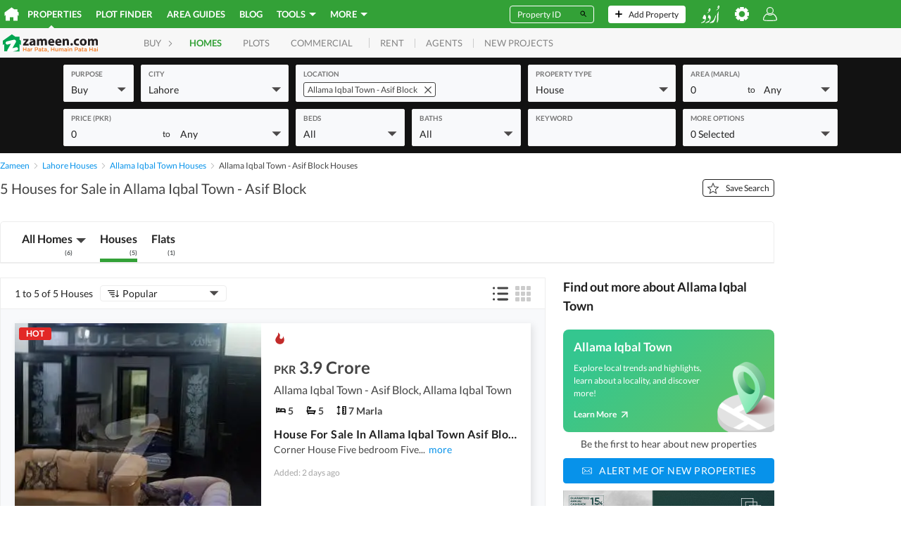

--- FILE ---
content_type: text/html; charset=utf-8
request_url: https://www.google.com/recaptcha/api2/aframe
body_size: 183
content:
<!DOCTYPE HTML><html><head><meta http-equiv="content-type" content="text/html; charset=UTF-8"></head><body><script nonce="ixBMr18c9D0bZjFCFyl2Fw">/** Anti-fraud and anti-abuse applications only. See google.com/recaptcha */ try{var clients={'sodar':'https://pagead2.googlesyndication.com/pagead/sodar?'};window.addEventListener("message",function(a){try{if(a.source===window.parent){var b=JSON.parse(a.data);var c=clients[b['id']];if(c){var d=document.createElement('img');d.src=c+b['params']+'&rc='+(localStorage.getItem("rc::a")?sessionStorage.getItem("rc::b"):"");window.document.body.appendChild(d);sessionStorage.setItem("rc::e",parseInt(sessionStorage.getItem("rc::e")||0)+1);localStorage.setItem("rc::h",'1769001330641');}}}catch(b){}});window.parent.postMessage("_grecaptcha_ready", "*");}catch(b){}</script></body></html>